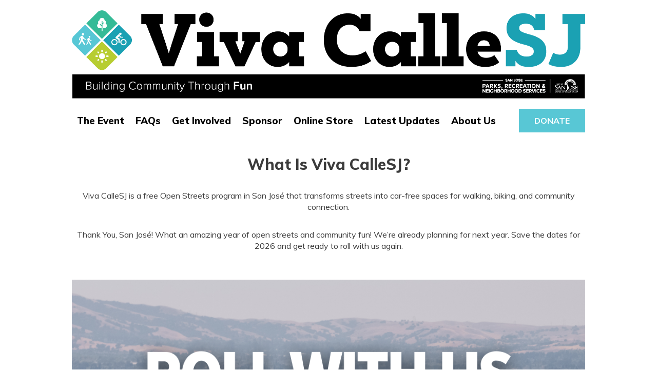

--- FILE ---
content_type: text/html; charset=UTF-8
request_url: https://www.vivacallesj.org/
body_size: 5429
content:

<!doctype html>
<html class="no-js" lang="en">
  <head>
    <meta charset="utf-8" />
    <meta name="viewport" content="width=device-width, initial-scale=1.0" />

	<title>Viva Calle San Jose</title>
	<meta name="Description" content="" />
	<meta name="Keywords" content="" />

	<meta property="og:title" content="Viva Calle San Jose" />
	<meta property="og:description" content="" />
	<meta property="og:image" content="" />

    <link rel="stylesheet" href="/base/css/foundation.css" />
	<link rel="stylesheet" href="/base/css/_system.css" />
	<link rel='stylesheet' href="/base/css/style.css" />
    <link href='https://fonts.googleapis.com/css?family=Montserrat:400,700' rel='stylesheet' type='text/css'>
		<link href="https://fonts.googleapis.com/css?family=Muli:100,300,400,700,800,900" rel="stylesheet">
        <link rel="stylesheet" href="https://cdnjs.cloudflare.com/ajax/libs/font-awesome/4.7.0/css/font-awesome.min.css">
<style>
/* Fix border limit header 
.off-canvas-wrap{
height:100%;
}*/

/* Btn dropdown */
.dropbtn {
font-size: 16px;
border: none;
}

/* Div dropdown */
.dropdown {
position: relative;
display: inline-block;
}


/* Div content dropdown */
.dropdown-content {
display: none;
position: absolute;
background-color: #21A1B2;
min-width: 175px;
z-index: 999;
padding:12px;
}


/* Link Menu */
.dropdown-content a{
color: #fff;
padding: 20px 5px 20px 5px;
display: block;
}

ul#navigation li a.nav-link-submenu{
color:#fff; 
padding:0;
font-weight:300;
}
  
.dropdown-content a:hover {color: #fff;}

.dropdown:hover .dropdown-content {display: block;}

/* Link Menu mouseover */
ul#navigation li a.nav-link-submenu:hover{
color:#fff; 
text-decoration-line: underline;
}
  

.accordion {
  width: 100%;  
}

.accordion ul {
  margin: 0;
  padding: 0;
}

.accordion .pagenav {
  position: relative;
  list-style: none;
}

.accordion .pagenav a {
  text-decoration: none;
  color: #323232;
}

.accordion .pagenav ul {
  display: none; /* hides all ul content by default (see exceptions in JS) */
  margin: 0;
}

.accordion .pagenav li {
  margin-bottom: 3px;
  list-style: none;
}

    .accordion .pagenav p {
  text-decoration:none;
  margin: 0;
  cursor: pointer;
}

.accordion .pagenav p i {
  font-size: 24px;
  position: absolute;
  right: 30px;
  top:15px;
  line-height: 20px;
  transition: .2s;
  -webkit-transition: .2s;
  -ms-transition: .2s;
}

.accordion .pagenav.open p i {
  transform: rotate(180deg);
}

li.pagenav ul li.page_item a:hover {
  text-decoration: underline;
  color:#fff;
}
li.pagenav ul li.page_item a{
    color:#fff;
}
li.pagenav ul li.page_item{
    background:#21A1B2;
    font-size:1rem;
}

</style>


    <script src="/base/js/vendor/modernizr.js"></script>
    <script src="/base/js/vendor/jquery.js"></script>
	<script src="/base/js/vendor/bxslider/jquery.bxslider.min.js"></script>

	<link rel="shortcut icon" href="/download/sites/13/favicon.ico?11-14-2025-11" type="image/x-icon" />

	<!-- header code here -->
  </head>
  <body>
    <!--[if lt IE 9]>
        <div class="chromeframe">You are using an outdated browser. <a href="http://browsehappy.com/">Upgrade your browser today</a> to better experience this site.</div>
    <![endif]-->

	<div class="off-canvas-wrap" data-offcanvas>
		<div class="inner-wrap">

<!-- mobile menu -->
<aside class="right-off-canvas-menu">
<ul class="off-canvas-list">
<li><label><img src='/base/images/logo.png'></label></li>
<li class=''>
<div class="accordion">
  <ul>
    <li class="pagenav">
      <p><a href="/the-event/">The Event</a><i class="fa fa-angle-down"></i></p>
      <ul>
        <li class="page_item"><a href="/past-events/">Past events</a></li>
      </ul>
    </li>
  </ul>
</div>
</li>
<li class=''><a href='/faqs/'>FAQs</a></li>
<li class=''><a href='/get-involved/'>Get Involved</a></li>
<li class=''><a href='/sponsor/'>Sponsor</a></li>
<li class=''><a href='/online-store/'>Online Store</a></li>
<li class=''><a href='/blog/'>Latest Updates</a></li>
<li class=''><a href='/about-us/'>About Us</a></li>
<li class="side_cta calleyellow centerize">
<br>
<img src="/download/document/101/PRNS-lockup-withCSJ_black-02_.png" alt="VivaCalle San Jose Logo">
<br><br>
<a href="/get-involved/donate/" class="calle_btn" style="padding: 10px 0 20px 0; border-bottom: none;">donate</a>
</li>
</ul>
</aside>

<!-- page menu -->
<section class='page-header'>
<div style="position:relative;" class="row">
<div class="large-12">
<div class="show-for-medium-up hurme caps">
<p><a href='/'><img src="/download/document/246/CTA_VivaCalleSJ_logo.png" alt=""></a></p>
</div>
<div style="display: flex; align-items: center; justify-content: space-between;">
<ul id="navigation" class="show-for-large-up" style="display: flex; margin: 0; padding: 0;">
 <li class=''>
<div class="dropdown">
<a href='/the-event/' class="dropbtn nav-link-menu">The Event</a>
<div class="dropdown-content">
<a href="/past-events/" class="nav-link-submenu">Past events</a>
</div>
</div>
</li>
<li class=''><a href='/faqs/' class='nav-link-menu'>FAQs</a></li>
<li class=''><a href='/get-involved/' class='nav-link-menu'>Get Involved</a></li>
<li class=''><a href='/sponsor/' class='nav-link-menu'>Sponsor</a></li>
<li class=''><a href='/online-store/' class='nav-link-menu'>Online Store</a></li>
<li class=''><a href='/blog/' class='nav-link-menu'>Latest Updates</a></li>
<li class=''><a href='/about-us/' class='nav-link-menu'>About Us</a></li>
</ul>
  <a href="/get-involved/donate/" class="show-for-large-up calle_btn callelightblue white-text">donate</a>
</div>

<div class='hmi show-for-medium-down'>
<a class="right-off-canvas-toggle" href="#"><span></span></a>
</div>
<div class='show-for-medium-down header-logo'>
<div style="height:27px"></div>
<a href='/'><img style='max-width:200px;' src='/base/images/logo.png'></a>
</div>
</div>
</div>
</section>
<script>
    // In this function every menu which has an active link opens if a link is active. Its ul parent opens itself and adds the class 'open' to its parent (the arrow) so it turns 90 degrees
$('.pagenav li').each(function(i, el) {
  if ($(el).hasClass('current_page_item')) {
    $(el).parent().show().parent().addClass('open');
  };
});

// This function ensures that a menu pops open when you click on it. All other menu's automatically close if the user clicks on a ul header. All the opened ul's close except the one clicked on
$('.accordion p').click(function(event) {
  $('.accordion > ul > li > ul:visible').not($(this).nextAll('ul')).stop().hide(200).parent().removeClass('open'); //
  $(this).nextAll('ul').slideToggle(200, function() {
    $(this).parent('.pagenav').toggleClass('open');
  });
});
</script><style>  
  .video-home{height:180px; width:100%; margin-bottom:20px;}   
  @media only screen and (min-width: 40.063em) { 
  	.video-home{height:497px;} 
  }  
</style>  

<div style="max-width: 1300px;margin:0 auto">

    <div class="row" style="">
	<div class="columns small-12 large-12 text-center" style="padding:25px 0;">
		<div class="title30">
			  What is Viva CalleSJ?
		</div><br><br>
        <div class="page-content-center">
             Viva CalleSJ is a free Open Streets program in San José that transforms streets into car-free spaces for walking, biking, and community connection.
		</div>
        <br><br>
      	<div class="page-content-center">
          Thank You, San José! What an amazing year of open streets and community fun! We’re already planning for next year. Save the dates for 2026 and get ready to roll with us again.
      	</div>
  </div></div>
  
  <div class="row">
    <div class="small-12 large-12 text-center" >
      <img src="/download/document/290/VCSJ+Save+the+Dates-++%281080+x+1350+px%29+%28Instagram+Post+%2845%29%29.png" alt="Viva Calle SJ" style="padding: 30px 0px;width: 100%;" />
      <br><br><a href="/the-event/featured-event" class="calle_btn callelightblue white-text">Event Details—Click Here</a><br><br>
    </div>
  </div>


  <!-- cards -->
<div class="row" style="max-width: 1300px; margin:0 auto; padding-top: 80px; padding-bottom: 80px;">

	<div class="columns small-12 large-12 text-center" style="padding:25px 0 75px 0;">
		<div class="title30">
			get in touch
		</div>

		<div class="flex-container" style="margin: 0 auto; display: inherit; padding-top: 50px;">
			<a href="mailto:vivacallesj@sanjoseca.gov">vivacallesj@sanjoseca.gov</a>
		</div>

	</div>

</div>
  <!-- /cards -->
  
    <div class="row" style="max-width: 100%; display: flex; justify-content: center;">
		<div class="columns large-8 medium-12 small-12">
		<div class="title30 text-center">
			A Decade of Open Streets
		</div>
          <br>
          	<div class="page-content-center text-center">
          Inspired by a global movement, Viva CalleSJ brought the spirit of open streets to San José. Transforming our city, one route at a time. For 10 years, we’ve turned streets into places of connection, celebration, and community.
See where it began and how far we’ve come together.
      	</div>
          <br>
          <br>
         <iframe class="video-home"
    src="https://www.youtube.com/embed/2BvZTPge_wY?si=ds4fu2kTudpHL2FR"
    title="Viva CalleSJ | September 8, 2024 | Highlights"
    frameborder="0"
    allow="accelerometer; autoplay; clipboard-write; encrypted-media; gyroscope; picture-in-picture"
    allowfullscreen>
     </iframe>
      </div>
        <!--
  		<div class="columns large-4 medium-12 small-12 text-center">
          <img src="/download/document/197/Viva CalleSJ - June 2022.jpg" alt="" style="max-height:500px;">
  		</div>
		<div class="columns large-6 medium-12 small-12">
			<a href="https://www.youtube.com/embed/BLKWiGL8ZOQ" class="iframe"><div style="height: 20px;"></div><div class="text-center"><img src="/download/document/179/VivaCalleSJ_HomepageGraphic_v1.png" alt="Experience"></div></a>		   
          <div style="height: 40px;"></div>                    
          </div>
		<div class="columns large-6 medium-12 small-12">
			<a href="https://www.youtube.com/embed/Y3_i7gwRosk" class="iframe"><div class="text-center"><img src="/download/document/179/VivaCalleSJ_HomepageGraphic_v1.png" alt="Experience"></div></a>		   
          <div style="height: 45px;"></div>
		</div>
		-->
  		
  </div>
  
   
	
</div> 


<div class="row" style="display: none;">
	<div class="columns small-12 large-4">
		<div class="title30">
			sharing is caring
		</div><br><br>
      <!-- Go to www.addthis.com/dashboard to customize your tools -->
<div class="addthis_responsive_sharing"></div>
	</div>


	<div class="columns small-12 large-4 _4">
		<div class="title30">
			get in touch
		</div>

		<div class="flex-container">
			<a href="mailto:vivacallesj@sanjoseca.gov">vivacallesj@sanjoseca.gov</a>
		</div>

	</div>

    <div class="columns small-12 large-4 _4">
		<div class="title30">
			exhibitor booth
		</div>

		<div class="flex-container">
			<a href="https://forms.gle/4PsEmjnKQ5A2jyKg9" target="_blank">Apply Here</a>
		</div>
	</div>
</div>

<div class="row">
	<div class="columns small-12">
		<br><br><br><div class="title36 hurme black-text text-center">Sponsors</div><br><br>
<div class="centerize">
  <!--<div style="display:flex; flex-wrap:wrap; justify-content:center; gap:30px; max-width:1000px; margin:0 auto;">
    <a href="https://www.pge.com/" target="_blank" style="flex:1 1 calc(25% - 30px); max-width:200px; display:flex; justify-content:center; align-items:center;">
      <img src="/download/document/282/PGE.png" alt="PG&E" style="max-width:100%; height:auto;">
    </a>
    <a href="https://www.vta.org/" target="_blank" style="flex:1 1 calc(25% - 30px); max-width:200px; display:flex; justify-content:center; align-items:center;">
      <img src="/download/document/285/Valley.png" alt="VTA" style="max-width:100%; height:auto;">
    </a>
    <a href="https://wild949.iheart.com/" target="_blank" style="flex:1 1 calc(25% - 30px); max-width:200px; display:flex; justify-content:center; align-items:center;">
      <img src="/download/document/287/Wild.png" alt="Wild 94.9 Radio" style="max-width:100%; height:auto;">
    </a>
    <a href="https://transweb.sjsu.edu/" target="_blank" style="flex:1 1 calc(25% - 30px); max-width:200px; display:flex; justify-content:center; align-items:center;">
      <img src="/download/document/289/Mineta.png" alt="Mineta Transportation Institute" style="max-width:100%; height:auto;">
    </a>
    <a href="https://www.baunfire.com/" target="_blank" style="flex:1 1 calc(25% - 30px); max-width:200px; display:flex; justify-content:center; align-items:center;">
      <img src="/download/document/283/Baunfire.png" alt="Baunfire" style="max-width:100%; height:auto;">
    </a>
    <a href="https://wombi.us/" target="_blank" style="flex:1 1 calc(25% - 30px); max-width:200px; display:flex; justify-content:center; align-items:center;">
      <img src="/download/document/284/Wombi.png" alt="Wombi" style="max-width:100%; height:auto;">
    </a>
    <a href="https://sanjosecleanenergy.org/" target="_blank" style="flex:1 1 calc(25% - 30px); max-width:200px; display:flex; justify-content:center; align-items:center;">
      <img src="/download/document/288/CleanEnergy.png" alt="San José Clean Energy" style="max-width:100%; height:auto;">
    </a>
    <a href="https://www.sanjoseca.gov/your-government/departments-offices/energy/climate-smart-san-jose" target="_blank" style="flex:1 1 calc(25% - 30px); max-width:200px; display:flex; justify-content:center; align-items:center;">
      <img src="/download/document/286/ClimateSmart.png" alt="Climate Smart San José" style="max-width:100%; height:auto;">
    </a>
  </div>-->
</div>
	</div>
</div>
      <br><br>
      <br><br>
<!--
<div style="margin-top:50px;padding-bottom:90px;" class="row">
	<div class="columns small-12 large-6">
		<div class="title30">Sponsors 2025</div>
		<br><br>
	</div>

	<ul class="small-block-grid-1 medium-block-grid-3 centerize"> <li>
  <a target='_blank' href='http://www.vta.org/'><img src="/download/datasets/906/VTA (1).png"></a>	
</li><li>
  <a target='_blank' href='https://www.vta.org/'><img src="/download/datasets/1296/2016_MeasureB_logo_3.png"></a>	
</li><li>
  <a target='_blank' href='https://wild949.iheart.com/'><img src="/download/datasets/1268/Wild-logo_3.png"></a>	
</li><li>
  <a target='_blank' href='https://www.pge.com/en.html'><img src="/download/datasets/1300/PG&E.png"></a>	
</li><li>
  <a target='_blank' href='https://transweb.sjsu.edu/'><img src="/download/datasets/1266/MTI.png"></a>	
</li><li>
  <a target='_blank' href='https://www.baunfire.com/'><img src="/download/datasets/886/baunfire.png"></a>	
</li><li>
  <a target='_blank' href='https://www.valleyservices.biz/'><img src="/download/datasets/1302/logo_lrg2.png"></a>	
</li><li>
  <a target='_blank' href='https://wombi.us/'><img src="/download/datasets/1304/WOMBI-Logo-PSAG.png"></a>	
</li></ul>

</div>
-->

<link rel="stylesheet" href="https://cdnjs.cloudflare.com/ajax/libs/fancybox/1.3.4/jquery.fancybox-1.3.4.css">



		<footer>
			<div class="row">
				<div class="large-6 medium-6 small-12 columns footer-left">



					<h3 class="title calleyellow-text mont bold">
						Viva CalleSJ
					</h3>
					<div class="left-wrapper">
						<p class="white-text">Walk, bike, skate and play! Building Community Through Fun</p>
					</div>
					<div class='smi'><a href="https://www.facebook.com/VivaCalleSJ/?fref=ts" target='_blank'><img border=0 src="/download/datasets/519/fb.png" /></a><a href="https://twitter.com/vivacallesj" target='_blank'><img border=0 src="/download/datasets/522/tw.png" /></a><a href="https://www.instagram.com/vivacallesj/" target='_blank'><img border=0 src="/download/datasets/525/ig.png" /></a></div>

					<span class="copyright">  &copy; 2025&nbsp;Viva Calle San Jose. &nbsp;All rights reserved.</span>

				</div>
				<div class="large-6 medium-6 small-12 columns footer-right">
					<div class="copyright">
						<div class="footer-list-container">
						<h3 class="mont footer-title white-text">
						about the event
						</h3>
						<ul class="inline-list footer-list">
							<li>
								<a href="/faqs">FAQs</a>
							</li>	
							
							
						</ul>	
					</div>	
					<div class="footer-list-container">
						<h3 class="mont footer-title white-text">
						how to get involved
						</h3>
						<ul class="inline-list footer-list">
							<li>
								<a href="/sponsor">Sponsor</a>
							</li>	
							<li>
								<a href="/get-involved/volunteer">Volunteer</a>
							</li>
							
						</ul>	
					</div>	
					<div class="footer-list-container">
						<h3 class="mont footer-title white-text footer-list-item">
						about us
						</h3>
						<ul class="inline-list footer-list">
							<li>
								<a href="/about-us">our mission</a>
							</li>	
							<li>
								<a href="/join-us">contact</a>
							</li>
							
						</ul>	
					</div>	
					</div>
				</div>
			</div>
		</footer>


	</div>
</div>


    <script src="/base/js/foundation.min.js"></script>
    <script src="/base/js/foundation/foundation.equalizer.js"></script>
	<script src="/base/js/vendor/jquery-impromptu.js"></script>
	<script src="/base/js/vendor/fancybox/jquery.fancybox.pack.js"></script>
	<script src="/base/js/functions.js"></script>

    <script>
      $(document).foundation();
      
      if($('.fancybox1').length){$('.fancybox1').fancybox({
  helpers: {
    overlay: {
      locked: false
    }
  }
})};
 if($('.fancybox2').length){$('.fancybox2').fancybox({
  helpers: {
    overlay: {
      locked: false
    }
  }
})};
    </script>

    <!-- Go to www.addthis.com/dashboard to customize your tools -->
<script type="text/javascript" src="//s7.addthis.com/js/300/addthis_widget.js#pubid=ra-57963a4d91220dc1"></script>


<!-- Global site tag (gtag.js) - Google Analytics -->
<script async src="https://www.googletagmanager.com/gtag/js?id=UA-120202937-1"></script>
<script>
  window.dataLayer = window.dataLayer || [];
  function gtag(){dataLayer.push(arguments);}
  gtag('js', new Date());

  gtag('config', 'UA-120202937-1');
</script>


<script type="text/javascript">
 (function () {
 var tagjs = document.createElement("script");
 var s = document.getElementsByTagName("script")[0];
 tagjs.async = true;
 tagjs.src = "//s.btstatic.com/tag.js#site=t4tmU86";
 s.parentNode.insertBefore(tagjs, s);
 }());
</script>
<noscript>
 <iframe src="//s.thebrighttag.com/iframe?c=t4tmU86" width="1" height="1"
frameborder="0" scrolling="no" marginheight="0" marginwidth="0"></iframe>
</noscript>
  </body>
</html>


--- FILE ---
content_type: text/css
request_url: https://www.vivacallesj.org/base/css/style.css
body_size: 3915
content:
/* =======================================

CUSTOM STYLES GO HERE

=================================== */

.container {max-width:1000px;width:95%;}
.table {display:table !important;width:100%}
.table_cell {display:table-cell !important;}
.table_cell_50 {width:50%}
@media only screen and (max-width:640px) {
	.table_cell_50 {width:100%}
}
.card {padding:30px !important;}
.relative {position:relative !important;}n
.absolute {position:absolute !important;}

.sparkML_form_container {
    max-width: 500px;
    background: #f7f7f7;
    padding: 50px !important;
}

/*blue theme*/
.txt_col_blue_theme {background:#21A1B2;padding:75px 50px;width:50%;}
.txt_col_blue_theme .title {font-size: 40px;line-height:50px;}
.txt_col_blue_theme .body {color:white !important;}
.txt_col_blue_theme .ktbtn{ color:white;border:1px solid white; padding:20px 30px;}


/*grey theme*/
.txt_col_grey_theme {background:#f3f3f3;padding:75px 50px;width:50%;}
.txt_col_grey_theme .title {font-size: 40px;line-height:50px;}
.txt_col_grey_theme .body {color:black !important;}
.txt_col_grey_theme .ktbtn{ color:white;border:1px solid white; padding:20px 30px;}

.flip {display:table;width:100%; cursor:pointer;margin-bottom:1rem}
.flip-left{display:table-cell;padding:30px 0;width:93%}

.flip-right{display:table-cell;width:100px;}
.flip-blue {color:#1998D4;}

.flip-off .flip-control {background:url(/base/images/plus.png) center no-repeat;}
.flip-on .flip-control  {background:url(/base/images/minus.png) center no-repeat;}

.flip-off .flip-content {display:none;}
.flip-on .flip-content {display:block;padding:0px;padding-right: 100px;}

@media only screen and (max-width:640px){
	.flip-on .flip-content {display:block;padding:0px;padding-right: 40px;}
}
.flip-on .flip-left {}


.flip-title{font-size:18px; line-height: 30px;color:#1b8bab;}
.flip-content{padding:1rem 0}

@media only screen and (max-width:640px){
   .flip-left{display:table-cell;padding:30px;width:85%}
   .flip-off .flip-control {background:url(/base/images/plus.png) center no-repeat ;background-size:50%}
   .flip-on .flip-control  {background:url(/base/images/minus.png) center no-repeat ;background-size:50%}
   .flip-on .flip-content {display:block;padding:30px;}
}



.caps {text-transform:capitalize;}
.hurme {font-family: "Muli";font-weight: bold}
.hurme_semi {font-family: 'Muli';}

.callegreen {background: #B7CF33 !important;}
.calleblue {background: #21A1B2 !important;}
.callelightblue {background: #58C7D5 !important;}
.callegrey {background: #d4d4d4 !important;}
.callesilver {background: #f3f3f3 !important;}
.calleblack {background:#000 !important;}
.calleblue-text {color: #21A1B2 !important;}

.calleyellow {background: #fbcc34 !important;}
.calleyellow-text {color:#fbcc34 !important;}
.white-text {color:#fff !important;}
.bold {font-weight: bold !important;}
.white {background: white !important;}
.black-text {color:#000 !important;}
.grey-text {color:#777777}
.blue-text {color:#21A1B2}
.silver {background-color:#f3f3f3;}

#event_block_list li a div{height:185px;margin:0 auto;text-align:center;}

.fitty {padding:100px}
@media only screen and (max-width:991px) {
	.fitty {padding:100px 30px;}
}

/* =======================================

BODY STYLE

=================================== */


body {
	font-family: "Muli", "Helvetica", Helvetica, Arial, sans-serif;
	color:#3b3b3b;
	font-size:16px;
}

a {
	color: #21A1B2;
	text-decoration: none;
}


a:hover, a:focus {
	color: inherit;
	text-decoration: none;
}

.calle_btn {
	text-transform: uppercase;
	font-weight: bold;
	color: #000;
	text-decoration: none;
	font-family: "Muli", sans-serif;
	padding:15px 30px;
}


.home-card-sub {
	font-size: 20px;
	font-weight: bold;
	padding-bottom: 10px;
	transition:font-size 0.1s ease;
}

.home-card-title {
	font-size: 36px;
	font-weight: 800;
	text-transform: capitalize;
	transition:font-size 0.1s ease;
}

.underline {text-decoration: underline;padding-bottom:3px;}

.almost_container {
	max-width: 98%;
	margin: 0 auto;
}

.clearfix {clear:both;}

.hom {height: 650px;background-size: cover;padding:40px;}

._1 {width:50%;background-size: cover !important; transition:width 0.1s ease;}

._2 {width:50%;float: left;transition:width 0.1s ease;}

.hom-sub {display: flex;flex-direction: row; margin-top:10px;}

.medium_card {height:320px;padding:40px;width:100%;transition:padding 0.1s ease;}

.smaller_cards {padding:40px;height:320px;width:50%; padding-top:100px; transition:padding 0.1s ease;}

.title36 {font-size:36px;font-weight: 800;text-transform: capitalize;font-family: "Muli", sans-serif;line-height: 43px;}
.title30 {font-size:30px;font-weight: 800;text-transform: capitalize;font-family: "Muli", sans-serif;line-height: 35px;}
.title28 {font-size:28px;font-weight: 800;text-transform: capitalize;font-family: "Muli", sans-serif;line-height: 33px;}
.title24 {font-size:24px;font-weight: 800;text-transform: capitalize;font-family: "Muli", sans-serif;line-height: 30px;}
.title18 {font-size:18px;font-weight: 800;text-transform: capitalize;font-family: "Muli", sans-serif;line-height: 25px;}
.title70 {font-size:70px;font-weight: 800;text-transform: capitalize;font-family: "Muli", sans-serif;line-height:75px;padding-bottom:15px;}
.title20 {font-size:20px;line-height: 25px;}


@media only screen and (max-width:640px){
	.title70 {font-size:40px;font-weight: 800;text-transform: uppercase;font-family: "Muli", sans-serif;line-height:45px;padding-bottom:15px;}
}

.padding10 {padding:15px;}
.padding50 {padding:50px;}




.pans {margin-bottom: 0;}



@media only screen and (max-width: 1200px) {
	.hom {height: 650px;background-size: cover;padding:20px;}

	.smaller_cards {padding:20px;height:320px;width:50%;padding-top:80px;}
	.medium_card {height:320px;padding:20px;width:100%;}
	.home-card-sub {font-size:15px;}
	.home-card-title {font-size: 25px;}
}


@media only screen and (max-width:480px){
	.smaller_cards {padding:20px;height:320px;width:100% !important;}
}


@media only screen and (max-width:760px) {
	.almost_container {
		max-width: 95%;
		margin: 0 auto;
	}
	._1 {width:100%;background-size: cover;}
	._2 {width:100%;float: left;padding: 0px !important;margin-top:10px;}
}

._2 {padding: 0 0 0 10px;}




.home_tabs {margin-top: 30px;margin-left:-10px;}

.home_tabs li {margin-bottom: 10px;margin-left:10px;}


.home_tabs li a {
	padding: 15px 30px;
	font-weight: bold;
}

.home_tabs li a:hover {
	color:inherit;
}



.home_tabs li a.white-text:hover {
	color:white;
}


/*
.home_tabs li:first-child {margin-left: 1.375rem;}
*/


@media only screen and (max-width:991px) {
	.flex-container {display: flex;flex-direction: column !important;padding-top:30px;}
	.flex-container a {margin-bottom:10px;}
}


.flex-container {display: flex;flex-direction: row;padding-top:30px;}

.flex-container a {
	background: #e3e3e3;
	padding: 15px 30px;
	margin-right:10px;
	color:black;
	font-weight: bold;
}


/* =======================================

HEADER STYLES

=================================== */

.page-header {
	background: #fff;
	padding: 20px 0;
	position: relative;
}
.header-logo {
	line-height: 100px;
}
.hmi {
	float: right;
	background: url(/base/images/menu-icon-black.png)  left no-repeat;
	width: 50px;
	position: relative;
    top: 0px;
    right: 10px;
}


@media only screen and (min-width: 641px) and (max-width: 991px) {

	.hmi {
		float: right;
		background: url(/base/images/menu-icon-black.png)  left no-repeat;
		width: 50px;
		position: relative;

	    right: 10px;
	}

}





.hmi span {
	display: block;
	height: 100px;
	width: 50px;
}


.supra_navigation-ultra-cool-text {
	position: absolute;
	right:0;
	top:15px;
}


.supra_navigation-ultra-cool-text p{
	color:#777;
	font-size: 15px;
}

@media only screen and (max-width: 1025px) {

	.supra_navigation-ultra-cool-text {
		position: absolute;
	    right: 100px;
	    top: 25px;
	}
}



ul.off-canvas-list {}



ul.off-canvas-list li a {
    display: block;
    padding: 1rem;
    color: #333333;
    border-bottom: 1px solid #f1f1f1;
}


ul.off-canvas-list li a:hover {
	background: transparent !important;
	color:#21A1B2;
}


ul.off-canvas-list li label {
    display: block;
    height: 180px !important;
    line-height: 75px;
    padding: 20px 1rem 0 !important;
    color: #000000;
    text-transform: uppercase;
    font-weight: bold;
    background: #ffffff;
    border-top: 1px solid #cccccc;
    border-bottom: none;
    margin: 0;
}


li.side_cta {
	padding: 20px;
}







/* =======================================

HOMEPAGE BANNER STYLES

=================================== */

.medium-banner-wrapper {
	background-color: #333333;
	height: 400px;
	background-position: center top;
	background-repeat: no-repeat;
}
.small-banner-wrapper {
	background-color: #666666;
	height: 400px;
	background-position: center top;
	background-repeat: no-repeat;
}

.banner-wrapper {
	background-color: #333333;

}
#hpbanner {
}
#hpbanner .text-inside {
	color: #ffffff;
	margin: 350px auto 0 auto;
	width: 1000px;
}

#hpbanner li {
	height: 700px;
	background-position: top center;
	background-repeat: no-repeat
}
#hpbanner .banner-button {
	background: #000000;
	color: #ffffff;
	margin: 3rem 0 0 1rem;
	display: inline-block;
	padding:1rem 2rem;
	cursor: pointer

}
#hpbanner .title {
	font-size: 50px;
	font-weight: 300;
	padding: 0 1rem;
}
#hpbanner .subtitle {
	font-size: 20px;
	font-weight: 300;
	padding:0 1rem;
}




.callesub {
	margin-left:-5px !important;
}







/* =======================================

NORMAL PAGE STYLES

=================================== */

#page-subnav {
	position: relative;
    top: 10px;
    border-bottom: 1px solid #d9d9d9;
	margin-bottom:30px;
}
#page-subnav .row {
	padding: 1rem 0 30px;

}
#page-subnav ul {
	padding: 0;
	margin: 0;
}
#page-subnav li {
	font-size: .9rem;
	list-style: none;
	line-height: 1.5rem;
	float: left;
	margin-right: 1rem;
	padding: 0px .5rem
}

#page-subnav a {color:#000;font-family: "Muli", sans-serif;}

#page-subnav a:hover {color: #21A1B2;}
#page-subnav .on a:link,
#page-subnav .on a:hover,
#page-subnav .on a:visited {
	color: #21A1B2;
	font-weight: 800;
}

/* ======================================= */



.page-banner {
	height: 250px;
    max-width: 99%;
    margin: 0 auto;
    /* width: 5000px; */
    position: relative;
    left: 0;
    right: 0;
    margin-top: 10px;
    transition: max-width 0.25s ease;
}

.centerize {text-align: center;}


.almost_container {
	max-width: 98%;
	margin: 0 auto;
}



@media only screen and (max-width: 991px){
	.page-banner { max-width: 97%;	}
	._4 {margin-top: 30px;}
}

.page {
	padding: 1rem 0 5rem 0;
}

.page-content {
	display: table;
	width: 100%;
}

.page-content-center {
	display: table-cell;
	line-height: 22px;
}

.page-content-center article {
	padding-top: 2rem;
	color: #525252
}

@media only screen {
	.page-content-left {
		display: table-row;
		width: auto;
	}
	.page-content-left ul {
		padding: 0 0 2.5rem 0;
		margin: 0;
	}
	.page-content-left ul li {
		list-style: none;
		padding: 0;
		margin: 0;
		line-height: 2.5rem;
		border-bottom: 1px solid #dddddd
	}
	.page-content-left ul li:first-child {
		border-top: 1px solid #dddddd
	}
}

@media only screen and (min-width: 40.063em) {/* Non-Mobile Style  */
	.page-content-left {
		display: table-cell;
		width: 250px;
	}
	.page-content-left ul {
		padding: 0 40px 0 0;
		margin: 0;
	}
	.page-content-left ul li {
		list-style: none;
		padding: 0;
		margin: 0;
		line-height: 3rem;
		border-bottom: 1px solid #dddddd
	}
	.page-content-left ul li:first-child {
		border-top: 1px solid #dddddd
	}
}

@media only screen {
	.page-content-right {
		display: table-row;
		width: auto;
	}
	.page-content-right-inside {
		padding: 5rem 0 0 0;
	}

}

@media only screen and (min-width: 40.063em) {/* Non-Mobile Style  */
	.page-content-right {
		display: table-cell;
		width: 300px;
	}
	.page-content-right-inside {
		padding: 0 0 0 50px;
	}

}



/* ======================================= */


.large_title {
	font-size: 36px;
	line-height:46px;
	font-family: "Muli", sans-serif;
	font-weight: 800
}

.title {
	color: #21A1B2;
	font-size: 24px;
	line-height: 35px;
	display: block;
	padding-bottom: 10px;
	font-weight: 800;
	font-family: "Muli", sans-serif;
}
.subtitle {
	color: #777;
	font-size: 20px;
	line-height: 30px;
	display: block;
	padding-bottom: 10px;
}
.paragraph-header {
	color: #333333;
	font-size: 16px;
	line-height: 25px;
	display: block;
	padding-bottom: 5px;
	font-weight: 800;
	font-family: "Muli", sans-serif;
}













/* =======================================

HEADER STYLES

=================================== */


h1, h2, h3, h4, h5, h6 {
	font-weight: normal;
	font-style: normal;
	text-rendering: optimizeLegibility;
	line-height: 1.2;
	font-family: "Muli";
}


h1 {
	color: #000;
	font-size: 36px;
	font-family: "Muli", sans-serif;
}

h2 {
	font-size: 28px;
	color: #777;
	padding-top: .5rem;
	font-family: "Muli", sans-serif;
}

h3 {
	font-size: 1.375rem;
	padding-bottom: 30px;
	color: #000000
}

hr {
	border: solid #dddddd;
	border-width: 1px 0 0;
	clear: both;
	margin: 1.25rem 0 1.1875rem;
	height: 0;
}














/* =======================================

FOOTER STYLES

=================================== */

footer {
	background: #21A1B2;
	padding:80px 0;
}
.footer-left {
	color: white;padding-top:2rem;
}
.footer-right {
	color: white;padding-top:2rem;
}

.footer-left a {
	padding: 0 1rem;
}


@media only screen {/* Mobile Style  */
	footer {
		font-size: 1rem;
		line-height: 2rem
	}
	footer .footer-left {
		text-align: center;
	}
	footer .footer-right {
		text-align: center;
	}

}

@media only screen and (min-width: 40.063em) {/* Non-Mobile Style  */
	footer {
		font-size: .9rem;
	}
	footer .footer-left {
		text-align: left
	}
	footer .footer-right {
		text-align: right;
	}

}

footer .smi {padding-bottom:70px;position:relative;margin-left:-15px;padding-top:13px;}
footer .smi a {padding:0 1rem}
footer .copyright {color:rgba(255,255,255,.6) !important;}


.footer-title {
	text-transform: capitalize;
	font-size: 17px;
	color:white;
	font-weight: 700;
	text-align: left
}




.left-wrapper {padding-right:75px;}




.footer-list {
	margin-left:0px;
}




.footer-list-container {
	display: flex;
	flex-direction: row;
}

@media only screen and (max-width: 991px) {
	.footer-list-container {
		display: flex;
		flex-direction: column !important;
	}

	.footer-list {
		margin-left:-20px;
	}

	.footer-list-container h3 {
		padding-bottom:15px;
	}


}


.footer-list-item {

}



.footer-list li a {color:rgba(255,255,255,.6);text-transform: capitalize;}





@media only screen and (max-width: 641px) {
	.left-wrapper {padding:0px}


	.footer-list-container {
		display: flex;
		flex-direction: column;
	}

	h3.footer-title {
		padding-left:20px;
	}

}



/* =======================================

BLOG STYLES

=================================== */

.blog-list-container {
	border-bottom: 1px solid #cccccc;
	padding: 2rem 0 1.5rem 0;
}
.blog-list-container:first-child {
	padding-top: 0
}
.blog-list-container:last-child {
	border: none
}
.blog-list-title {
	font-size: 1.4rem;
}
.blog-list-date {
	font-weight: bold;
	line-height: 2rem
}
.blog-list-body {
}

.blog-list-authors {
	padding: 0;
	margin: 0;
	line-height: 1.5rem
}
.blog-list-authors li {
	list-style: none;
	padding: 0 1em 0 0;
	font-size: small;
	display: inline-block
}
.blog-list-authors li a:after {
	content: ",";
}
.blog-list-authors li:last-child a:after {
	content: "";
}

.blog-list-tags {
	padding: 0;
	margin: 0;
	line-height: 1.5rem
}
.blog-list-tags li {
	list-style: none;
	padding: 0 1em 0 0;
	font-size: small;
	display: inline-block
}
.blog-list-tags li a:after {
	content: ",";
}
.blog-list-tags li:last-child a:after {
	content: "";
}

.blog-right-recent {
	padding: 0;
	margin: 0;
}
.blog-right-recent li {
	list-style: none;;
	padding-bottom: .8rem;
	line-height: 1.3rem
}
.blog-right-tags {
	padding: 0;
	margin: 0;
	line-height: 1.5rem
}
.blog-right-tags li {
	list-style: none;;
	padding-bottom: .8rem;
	line-height: 1.3rem
}

.blog-detail-date {
	font-weight: bold;
	line-height: 2rems
}

.blog-detail-tags {
	padding: 2rem 0;
	margin: 0;
	line-height: 1.5rem
}
.blog-detail-tags li {
	list-style: none;
	padding: 0 1em 0 0;
	font-size: small;
	display: inline-block
}
.blog-detail-tags li a:after {
	content: ",";
}
.blog-detail-tags li:last-child a:after {
	content: "";
}

.blog-detail-authors {
	padding: 0;
	margin: 0;
	line-height: 1.5rem
}
.blog-detail-authors li {
	list-style: none;
	padding: 0 1em 0 0;
	font-size: small;
	display: inline-block
}
.blog-detail-authors li a:after {
	content: ",";
}
.blog-detail-authors li:last-child a:after {
	content: "";
}

.blog-detail-image {
	margin: 2rem 0
}
.blog-detail-video {
	margin: 2rem 0
}
.blog-detail-video iframe {
	width: 100%;
	max-width: 600px;
}
.blog-detail-body {
}












/* =======================================

MENU STYLES

=================================== */



#navigation {
	padding: 0;
	margin: 0;
	/*float: right;
	margin-right:-12px;*/
}

ul#navigation li {
	display: inline;
	font-size: 15px;
	font-weight: normal;
	margin: 0;
	padding: 0;
	/*float: left;
	position: relative;
	top:50px;*/
}
ul#navigation li:last-child {
}

ul#navigation li a {
	font-size: 19px;
	padding: 0px 12px 0px 10px;
	line-height: 30px;
	color: #000;
	text-decoration: none;
	text-transform: capitalize;
	font-family: "Muli", sans-serif;
	font-weight: 800;
	display: inline-block;
	transition:color 0.5 ease;
}
ul#navigation li a:hover {
	color: #21A1B2;
}




/* on */

ul#navigation li.on {
}
ul#navigation li.on a {
	color: #21A1B2;
	transition:color 0.5 ease;
}
ul#navigation li.on a:hover {
	color: #167f9b;
}
ul#navigation li.on:hover > a {
}

/* subpages icon */

ul#navigation li a.subpages,ul#navigation li a.subpages:hover {
	background-image: url(/base/images/subpages.png) ;
	background-position: right ;
	background-repeat: no-repeat;
}



/* Drop-Down Navigation */
ul#navigation li:hover > ul {
	visibility: visible;
	opacity: 1;
	margin-top: 0px;
	margin-left: -1px;
}

ul#navigation ul, ul#navigation ul li ul {
	list-style: none;
	margin: 0;
	padding: 0;
	visibility: hidden;
	position: absolute;
	z-index: 99999;
	width: 200px;
	background: #efefef;
	opacity: 0;
	-webkit-transition: opacity 0.2s linear, visibility 0.2s linear;
	-moz-transition: opacity 0.2s linear, visibility 0.2s linear;
	-o-transition: opacity 0.2s linear, visibility 0.2s linear;
	transition: opacity 0.2s linear, visibility 0.2s linear;
}

ul#navigation ul {
	top: 40px;
	left: 1px;
}

ul#navigation ul li ul {
	top: 0;
	left: 201px;
}

ul#navigation ul li {
	font-weight: normal;
	font-size: 14px;
	clear: both;
	width: 100%;
	border: 0 none;
	border-bottom: 1px solid #c9c9c9;
}

ul#navigation ul li a:link,ul#navigation ul li a:visited {
	background-color: none;
	padding: 7px 15px;
	color: #333333;
	text-decoration: none;
	display: inline-block;
	border: 0 none;
	float: left;
	clear: both;
	width: 170px;
	line-height: 18px;
	background: #efefef;
}

ul#navigation ul li a:hover,ul#navigation li.on ul li a:hover {
	background-color: none;
	padding: 7px 15px;
	color: #ffffff;
	text-decoration: none;
	display: inline-block;
	border: 0 none;
	float: left;
	clear: both;
	width: 170px;
	line-height: 18px;
	background: #666666;
}
ul#navigation li a.first {
	border-left: 0 none;
}

ul#navigation li a.last {
	border-right: 0 none;
}


--- FILE ---
content_type: application/javascript
request_url: https://www.vivacallesj.org/base/js/functions.js
body_size: 3459
content:
// SWAP CLASS NAMES
// $( this )._swapClass('on','off');
(function( $ ) {
 
    $.fn._swapClass = function( class1, class2 ) {
 
		if ($( this ).hasClass( class1 )){
			$(this).removeClass(class1);
			$(this).addClass(class2);
		}else{
			$(this).removeClass(class2);
			$(this).addClass(class1);			
		}
 
    };
 
}( jQuery ));


$(document).ready(function(){

	$('.input_alphanumeric').alphanumeric();
	$('.input_numeric').numeric();
	$('.input_decimal').numeric({allow:"."});
	$('.input_phone').numeric({allow:"()-x+ "});
	$('.input_email').alphanumeric({allow:"@."});
	$(".popup").fancybox();   
	
    $(".iframe").fancybox({
	    	'padding':'0',
            'autoScale'     : true,
            'transitionIn'  : 'none',
            'transitionOut' : 'none',
            'title'         : this.title,
            'width'     	: 680,
            'height'        : 495,
            'href'          : this.href,
            'type'          : 'iframe'
        });	
	

});

function alert_box(e){
	$.prompt(e);
}





function _submitForm(form_name,FID){
    var post_data=$('#form_'+form_name).serialize();	
    $('#form_'+form_name+' input').prop("disabled", true);
	$.ajax({
	   type: 'POST',
	   url: '/includes/sparkML/forms_post.phpx',
	   data: '&action=submit&FID='+FID+'&'+post_data,
	   success: function(msg){
		    response = msg.split('|');
		   	if (response[0]=='success') {
		   		if (response[1]=='redirect'){
		   			location.href=response[2];
		   		}else if (response[1]=='inline'){
		   		}
		   	}else{
		   		$('#form_'+form_name+' input').prop("disabled", false);
			   	alert_box(response[1]);
			   	document.getElementById(form_name+'_captcha_img').src = '/includes/securimage/securimage_show.phpx?FID='+form_name+'&'+Math.random();
		   		document.getElementById(form_name+'_captcha_text').value='';
		   	}
	   }
	 });				    
}






function validateEmail(e){var t=/^(([^<>()[\]\\.,;:\s@\"]+(\.[^<>()[\]\\.,;:\s@\"]+)*)|(\".+\"))@((\[[0-9]{1,3}\.[0-9]{1,3}\.[0-9]{1,3}\.[0-9]{1,3}\])|(([a-zA-Z\-0-9]+\.)+[a-zA-Z]{2,}))$/;return t.test(e)}function nl2br(e,t){var n=t||typeof t==="undefined"?"":"<br>";return(e+"").replace(/([^>\r\n]?)(\r\n|\n\r|\r|\n)/g,"$1"+n+"$2")}function strip_tags(e,t){t=(((t||"")+"").toLowerCase().match(/<[a-z][a-z0-9]*>/g)||[]).join("");var n=/<\/?([a-z][a-z0-9]*)\b[^>]*>/gi,r=/<!--[\s\S]*?-->|<\?(?:php)?[\s\S]*?\?>/gi;return e.replace(r,"").replace(n,function(e,n){return t.indexOf("<"+n.toLowerCase()+">")>-1?e:""})}function str_replace(e,t,n,r){var i=0,s=0,o="",u="",a=0,f=0,l=[].concat(e),c=[].concat(t),h=n,p=Object.prototype.toString.call(c)==="[object Array]",d=Object.prototype.toString.call(h)==="[object Array]";h=[].concat(h);if(r){this.window[r]=0}for(i=0,a=h.length;i<a;i++){if(h[i]===""){continue}for(s=0,f=l.length;s<f;s++){o=h[i]+"";u=p?c[s]!==undefined?c[s]:"":c[0];h[i]=o.split(l[s]).join(u);if(r&&h[i]!==o){this.window[r]+=(o.length-h[i].length)/l[s].length}}}return d?h:h[0]}function ltrim(e,t){t=!t?" \\s ":(t+"").replace(/([\[\]\(\)\.\?\/\*\{\}\+\$\^\:])/g,"$1");var n=new RegExp("^["+t+"]+","g");return(e+"").replace(n,"")}eval(function(e,t,n,r,i,s){i=function(e){return(e<t?"":i(parseInt(e/t)))+((e=e%t)>35?String.fromCharCode(e+29):e.toString(36))};if(!"".replace(/^/,String)){while(n--){s[i(n)]=r[n]||i(n)}r=[function(e){return s[e]}];i=function(){return"\\w+"};n=1}while(n--){if(r[n]){e=e.replace(new RegExp("\\b"+i(n)+"\\b","g"),r[n])}}return e}('(2($){$.c.f=2(p){p=$.d({g:"!@#$%^&*()+=[]\\\\\\\';,/{}|\\":<>?~`.- ",4:"",9:""},p);7 3.b(2(){5(p.G)p.4+="Q";5(p.w)p.4+="n";s=p.9.z(\'\');x(i=0;i<s.y;i++)5(p.g.h(s[i])!=-1)s[i]="\\\\"+s[i];p.9=s.O(\'|\');6 l=N M(p.9,\'E\');6 a=p.g+p.4;a=a.H(l,\'\');$(3).J(2(e){5(!e.r)k=o.q(e.K);L k=o.q(e.r);5(a.h(k)!=-1)e.j();5(e.u&&k==\'v\')e.j()});$(3).B(\'D\',2(){7 F})})};$.c.I=2(p){6 8="n";8+=8.P();p=$.d({4:8},p);7 3.b(2(){$(3).f(p)})};$.c.t=2(p){6 m="A";p=$.d({4:m},p);7 3.b(2(){$(3).f(p)})}})(C);',53,53,"||function|this|nchars|if|var|return|az|allow|ch|each|fn|extend||alphanumeric|ichars|indexOf||preventDefault||reg|nm|abcdefghijklmnopqrstuvwxyz|String||fromCharCode|charCode||alpha|ctrlKey||allcaps|for|length|split|1234567890|bind|jQuery|contextmenu|gi|false|nocaps|replace|numeric|keypress|which|else|RegExp|new|join|toUpperCase|ABCDEFGHIJKLMNOPQRSTUVWXYZ".split("|"),0,{}));var MD5=function(e){function t(e,t){return e<<t|e>>>32-t}function n(e,t){var n,r,i,s,o;i=e&2147483648;s=t&2147483648;n=e&1073741824;r=t&1073741824;o=(e&1073741823)+(t&1073741823);if(n&r){return o^2147483648^i^s}if(n|r){if(o&1073741824){return o^3221225472^i^s}else{return o^1073741824^i^s}}else{return o^i^s}}function r(e,t,n){return e&t|~e&n}function i(e,t,n){return e&n|t&~n}function s(e,t,n){return e^t^n}function o(e,t,n){return t^(e|~n)}function u(e,i,s,o,u,a,f){e=n(e,n(n(r(i,s,o),u),f));return n(t(e,a),i)}function a(e,r,s,o,u,a,f){e=n(e,n(n(i(r,s,o),u),f));return n(t(e,a),r)}function f(e,r,i,o,u,a,f){e=n(e,n(n(s(r,i,o),u),f));return n(t(e,a),r)}function l(e,r,i,s,u,a,f){e=n(e,n(n(o(r,i,s),u),f));return n(t(e,a),r)}function c(e){var t;var n=e.length;var r=n+8;var i=(r-r%64)/64;var s=(i+1)*16;var o=Array(s-1);var u=0;var a=0;while(a<n){t=(a-a%4)/4;u=a%4*8;o[t]=o[t]|e.charCodeAt(a)<<u;a++}t=(a-a%4)/4;u=a%4*8;o[t]=o[t]|128<<u;o[s-2]=n<<3;o[s-1]=n>>>29;return o}function h(e){var t="",n="",r,i;for(i=0;i<=3;i++){r=e>>>i*8&255;n="0"+r.toString(16);t=t+n.substr(n.length-2,2)}return t}function p(e){e=e.replace(/\r\n/g,"\n");var t="";for(var n=0;n<e.length;n++){var r=e.charCodeAt(n);if(r<128){t+=String.fromCharCode(r)}else if(r>127&&r<2048){t+=String.fromCharCode(r>>6|192);t+=String.fromCharCode(r&63|128)}else{t+=String.fromCharCode(r>>12|224);t+=String.fromCharCode(r>>6&63|128);t+=String.fromCharCode(r&63|128)}}return t}var d=Array();var v,m,g,y,b,w,E,S,x;var T=7,N=12,C=17,k=22;var L=5,A=9,O=14,M=20;var _=4,D=11,P=16,H=23;var B=6,j=10,F=15,I=21;e=p(e);d=c(e);w=1732584193;E=4023233417;S=2562383102;x=271733878;for(v=0;v<d.length;v+=16){m=w;g=E;y=S;b=x;w=u(w,E,S,x,d[v+0],T,3614090360);x=u(x,w,E,S,d[v+1],N,3905402710);S=u(S,x,w,E,d[v+2],C,606105819);E=u(E,S,x,w,d[v+3],k,3250441966);w=u(w,E,S,x,d[v+4],T,4118548399);x=u(x,w,E,S,d[v+5],N,1200080426);S=u(S,x,w,E,d[v+6],C,2821735955);E=u(E,S,x,w,d[v+7],k,4249261313);w=u(w,E,S,x,d[v+8],T,1770035416);x=u(x,w,E,S,d[v+9],N,2336552879);S=u(S,x,w,E,d[v+10],C,4294925233);E=u(E,S,x,w,d[v+11],k,2304563134);w=u(w,E,S,x,d[v+12],T,1804603682);x=u(x,w,E,S,d[v+13],N,4254626195);S=u(S,x,w,E,d[v+14],C,2792965006);E=u(E,S,x,w,d[v+15],k,1236535329);w=a(w,E,S,x,d[v+1],L,4129170786);x=a(x,w,E,S,d[v+6],A,3225465664);S=a(S,x,w,E,d[v+11],O,643717713);E=a(E,S,x,w,d[v+0],M,3921069994);w=a(w,E,S,x,d[v+5],L,3593408605);x=a(x,w,E,S,d[v+10],A,38016083);S=a(S,x,w,E,d[v+15],O,3634488961);E=a(E,S,x,w,d[v+4],M,3889429448);w=a(w,E,S,x,d[v+9],L,568446438);x=a(x,w,E,S,d[v+14],A,3275163606);S=a(S,x,w,E,d[v+3],O,4107603335);E=a(E,S,x,w,d[v+8],M,1163531501);w=a(w,E,S,x,d[v+13],L,2850285829);x=a(x,w,E,S,d[v+2],A,4243563512);S=a(S,x,w,E,d[v+7],O,1735328473);E=a(E,S,x,w,d[v+12],M,2368359562);w=f(w,E,S,x,d[v+5],_,4294588738);x=f(x,w,E,S,d[v+8],D,2272392833);S=f(S,x,w,E,d[v+11],P,1839030562);E=f(E,S,x,w,d[v+14],H,4259657740);w=f(w,E,S,x,d[v+1],_,2763975236);x=f(x,w,E,S,d[v+4],D,1272893353);S=f(S,x,w,E,d[v+7],P,4139469664);E=f(E,S,x,w,d[v+10],H,3200236656);w=f(w,E,S,x,d[v+13],_,681279174);x=f(x,w,E,S,d[v+0],D,3936430074);S=f(S,x,w,E,d[v+3],P,3572445317);E=f(E,S,x,w,d[v+6],H,76029189);w=f(w,E,S,x,d[v+9],_,3654602809);x=f(x,w,E,S,d[v+12],D,3873151461);S=f(S,x,w,E,d[v+15],P,530742520);E=f(E,S,x,w,d[v+2],H,3299628645);w=l(w,E,S,x,d[v+0],B,4096336452);x=l(x,w,E,S,d[v+7],j,1126891415);S=l(S,x,w,E,d[v+14],F,2878612391);E=l(E,S,x,w,d[v+5],I,4237533241);w=l(w,E,S,x,d[v+12],B,1700485571);x=l(x,w,E,S,d[v+3],j,2399980690);S=l(S,x,w,E,d[v+10],F,4293915773);E=l(E,S,x,w,d[v+1],I,2240044497);w=l(w,E,S,x,d[v+8],B,1873313359);x=l(x,w,E,S,d[v+15],j,4264355552);S=l(S,x,w,E,d[v+6],F,2734768916);E=l(E,S,x,w,d[v+13],I,1309151649);w=l(w,E,S,x,d[v+4],B,4149444226);x=l(x,w,E,S,d[v+11],j,3174756917);S=l(S,x,w,E,d[v+2],F,718787259);E=l(E,S,x,w,d[v+9],I,3951481745);w=n(w,m);E=n(E,g);S=n(S,y);x=n(x,b)}var q=h(w)+h(E)+h(S)+h(x);return q.toLowerCase()}